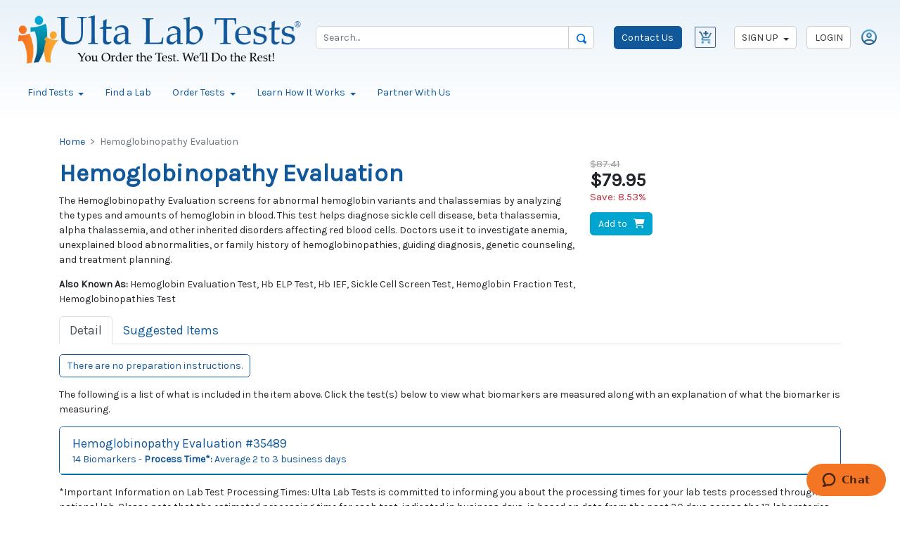

--- FILE ---
content_type: text/html; charset=utf-8
request_url: https://www.ultalabtests.com/test/hemoglobinopathy-evaluation
body_size: 20329
content:
<!DOCTYPE html>
<html lang="en">
<head>
    <title>Hemoglobinopathy Evaluation | Ulta Lab Tests</title>
    <meta charset="utf-8" />
    <meta http-equiv="Content-Type" content="text/html; charset=UTF-8" />
    <meta name="viewport" content="width=device-width, initial-scale=1, shrink-to-fit=no" />
<meta name="msapplication-TileColor" content="#11589a">
<meta name="msapplication-TileImage" content="https://content.ultalabtests.com/static/images/icons/mstile-144x144.png?v=WGBzdPXN8P">
<meta name="msapplication-config" content="https://content.ultalabtests.com/static/images/icons/browserconfig.xml?v=WGBzdPXN8P">
<meta name="theme-color" content="#ffffff">

    
	
    
<meta name="description" content="The Hemoglobinopathy Evaluation assesses hemoglobin structure and function, helping detect thalassemia, sickle cell, and inherited red blood cell disorders." />
<meta name="keywords" content="lab tests, medical lab test, lab test, online lab test, Hemoglobinopathy Evaluation" />
<meta name="twitter:card" value="summary" />
<meta property="fb:page_id" content="382632055198942" />
<meta property="og:title" content="Hemoglobinopathy Evaluation" />
<meta property="og:site_name" content="Ulta Lab Tests" />
<meta property="og:url" content="https://www.ultalabtests.com/test/hemoglobinopathy-evaluation" />
<meta property="og:type" content="product" />
<meta property="og:image" content="https://content.ultalabtests.com/static/images/Ulta-Lab-Tests-Icon.jpg" />
<meta property="og:description" content="The Hemoglobinopathy Evaluation assesses hemoglobin structure and function, helping detect thalassemia, sickle cell, and inherited red blood cell disorders." />
		<meta property="og:price:amount" content="79.95" />
		<meta property="og:price:currency" content="USD" />

	<script type="application/ld+json">
        {
          "@context": "https://schema.org/",
          "@type": "Product",
          "name": "Hemoglobinopathy Evaluation",
          "image": "",
          "description": "The Hemoglobinopathy Evaluation assesses hemoglobin structure and function, helping detect thalassemia, sickle cell, and inherited red blood cell disorders.",
          "brand": {
            "@type": "Brand",
            "name": "Quest Diagnostics"
          },
          "offers": {
            "@type": "Offer",
            "url": "/test/hemoglobinopathy-evaluation",
            "priceCurrency": "USD",
            "price": "79.95",
            "availability": "https://schema.org/InStock",
            "itemCondition": "https://schema.org/NewCondition"
          }
        }
	</script>



    <script>(function(w,d,s,l,i){w[l]=w[l]||[];w[l].push({"gtm.start":new Date().getTime(),event:"gtm.js"});var f=d.getElementsByTagName(s)[0],j=d.createElement(s),dl=l!="dataLayer"?"&l="+l:"";j.async=true;j.src="https://www.googletagmanager.com/gtm.js?id="+i+dl;f.parentNode.insertBefore(j,f);})(window,document,"script","dataLayer","GTM-NNNFZV");</script>
    <link href="/shared/dist/main-523.css" rel="stylesheet">
    
	
    


        <link rel="canonical" href="https://www.ultalabtests.com/test/hemoglobinopathy-evaluation" />
<link rel="apple-touch-icon" sizes="57x57" href="https://content.ultalabtests.com/static/images/icons/apple-touch-icon-57x57.png?v=WGBzdPXN8P">
<link rel="apple-touch-icon" sizes="60x60" href="https://content.ultalabtests.com/static/images/icons/apple-touch-icon-60x60.png?v=WGBzdPXN8P">
<link rel="apple-touch-icon" sizes="72x72" href="https://content.ultalabtests.com/static/images/icons/apple-touch-icon-72x72.png?v=WGBzdPXN8P">
<link rel="apple-touch-icon" sizes="76x76" href="https://content.ultalabtests.com/static/images/icons/apple-touch-icon-76x76.png?v=WGBzdPXN8P">
<link rel="apple-touch-icon" sizes="114x114" href="https://content.ultalabtests.com/static/images/icons/apple-touch-icon-114x114.png?v=WGBzdPXN8P">
<link rel="apple-touch-icon" sizes="120x120" href="https://content.ultalabtests.com/static/images/icons/apple-touch-icon-120x120.png?v=WGBzdPXN8P">
<link rel="apple-touch-icon" sizes="144x144" href="https://content.ultalabtests.com/static/images/icons/apple-touch-icon-144x144.png?v=WGBzdPXN8P">
<link rel="apple-touch-icon" sizes="152x152" href="https://content.ultalabtests.com/static/images/icons/apple-touch-icon-152x152.png?v=WGBzdPXN8P">
<link rel="apple-touch-icon" sizes="180x180" href="https://content.ultalabtests.com/static/images/icons/apple-touch-icon-180x180.png?v=WGBzdPXN8P">
<link rel="icon" type="image/png" href="https://content.ultalabtests.com/static/images/icons/favicon-32x32.png?v=WGBzdPXN8P" sizes="32x32">
<link rel="icon" type="image/png" href="https://content.ultalabtests.com/static/images/icons/favicon-194x194.png?v=WGBzdPXN8P" sizes="194x194">
<link rel="icon" type="image/png" href="https://content.ultalabtests.com/static/images/icons/favicon-96x96.png?v=WGBzdPXN8P" sizes="96x96">
<link rel="icon" type="image/png" href="https://content.ultalabtests.com/static/images/icons/android-chrome-192x192.png?v=WGBzdPXN8P" sizes="192x192">
<link rel="icon" type="image/png" href="https://content.ultalabtests.com/static/images/icons/favicon-16x16.png?v=WGBzdPXN8P" sizes="16x16">
<link rel="manifest" href="https://content.ultalabtests.com/static/images/icons/manifest.json?v=WGBzdPXN8P">
<link rel="shortcut icon" href="https://content.ultalabtests.com/static/images/icons/favicon.ico?v=WGBzdPXN8P">
<script type="application/ld+json">
    {
        "@context": "http://schema.org",
        "@type": "MedicalOrganization",
        "name": "Ulta Lab Tests",
        "description": "We offer quick and confidential laboratory testing and health screening services for healthcare professionals and consumers who order blood tests online.",
        "logo": "https://content.ultalabtests.com/static/images/Logo.png",
        "url": "https://www.ultalabtests.com/",
        "telephone": "480-681-4081",
        "areaServed": "Alabama, Alaska, Arizona, Arkansas, California, Colorado, Connecticut, Delaware, District of Columbia, Florida,Georgia, Hawaii, Idaho, Illinois, Indiana, Iowa, Kansas, Kentucky, Louisiana, Maine, Maryland, Massachusetts, Michigan, Minnesota, Mississippi, Missouri, Montana, Nebraska, Nevada, New Hampshire, New Mexico, North Carolina, North Dakota, Ohio, Oklahoma, Oregon, Pennsylvania, South Carolina, South Dakota, Tennessee, Texas, Utah, Vermont, Virginia, Washington, West Virginia, Wisconsin",
        "sameAs": ["https://www.facebook.com/UltaLabTests/", "https://www.linkedin.com/company/ultalabtests/", "https://twitter.com/UltaLabTests"]
    }
</script>
<script id="ze-snippet" src="https://static.zdassets.com/ekr/snippet.js?key=81f07d21-3630-46b5-b95a-50861fb40cce"></script>
</head>
<body data-ui-version="5">
    <noscript><iframe src="//www.googletagmanager.com/ns.html?id=GTM-NNNFZV" height="0" width="0" style="display: none; visibility :hidden;"></iframe></noscript>
    
    <button class="btn btn-dark d-none" type="button"><span class="fa fa-regular fa-chevron-up"></span></button>
    <div class="content">
<noscript>
	<div class="alert alert-danger text-center">
		<span class="h3">Ulta Lab Tests makes heavy use of JavaScript</span>
		<p>Please enable <strong>Javascript</strong> on your browser for a better experience.</p>
	</div>
</noscript>
        
	<header class="header-nav p-3 d-print-none">
		
			<nav class="container-fluid flex-wrap flex-lg-nowrap">

				<div class="row g-0">
					<div class="header-brand col-6 col-lg-4 order-1">

						<a class="navbar-brand d-block p-0 me-0 me-lg-2 " href="https://www.ultalabtests.com">
							<img src="https://content.ultalabtests.com/static/images/Logo.png" class="header-brand-logo" alt="Ulta Lab Tests" />
						</a>

					</div>

					<div class="col-6 col-lg-4 d-flex justify-content-end align-items-start align-items-sm-center order-2 order-lg-3">
						<div class="ms-3 mt-sm-0">
							<a class="btn-dark-info text-nowrap btn" href="/contact">Contact Us</a>
						</div>
								<div class="ms-2 me-3">


	<div class="shopping-cart-summary">
			<div class="btn">
				<img class="img-empty-shopping-cart" src="/Shared/Static/Images/cart-blue.png" alt="Cart Empty" />
			</div>
	</div>

								</div>
						<div class="d-none d-md-block me-2">


			<div class="d-flex flex-wrap align-items-center justify-content-center justify-content-lg-start">
				<div class="dropdown me-3">
					<a class="btn btn-default dropdown-toggle" data-bs-toggle="dropdown" href="#" role="button" aria-expanded="false">
						SIGN UP
					</a>
					<div class="dropdown-menu">
						<a class="dropdown-item" href="/patient-registration/new-patient">New Patient</a>
						<a class="dropdown-item" href="/join-us">New Professional Account</a>
					</div>
				</div>
				<a href="/account/login" class="btn btn-default me-3" aria-label="Login">LOGIN</a>
				<a href="/account/login" aria-label="Login"><img src="/Shared/Static/Images/account-icon.png" href="/account/login" alt="Login" height="24" /></a>
			</div>

						</div>
					</div>

					<div class="col-12 col-lg-4 d-flex align-items-center mt-3 mt-lg-0 ps-lg-3 order-4 order-lg-2 ">
						<div class="flex-grow-1">
							
    

<form action="/testing/search" class="needs-validation" method="get" novalidate=""><input name="__RequestVerificationToken" type="hidden" value="gU--OBN4NvzNPifOTQl6wkoq9hDOjX6BupMsVw2jGOGi72xnuMCiDgosiZcvhvtuitJGT4QAWZEN0OmHHidvRGwVcQdnWkXCPMzZDBXMoaY1" />	<div >
			<div class="input-group">
				<input aria-label="Search" class="form-control site-search-item-name" id="ItemName0ee04bf2-fd7e-4e64-8bca-63e539b1eea0" name="ItemName" placeholder="Search..." type="text" value="" />
				<button type="submit" class="btn btn-default" title="Search">
					<img alt="Search" height="14" src="https://content.ultalabtests.com/static/images/magnifying-glass.png" width="14" />
				</button>
			</div>
	</div>
</form>
						</div>
					</div>
				</div>
			</nav>
		
    


<nav  class="navbar navbar-expand-md mt-3">
	<div class="container-fluid">
		<div class="navbar-collapse-content">
			<a class="js-menu-toggle h2" href="#" aria-label="Mobile Menu">
				<span class="fa fas fa-bars"></span>
			</a>
		</div>
		<div class="collapse navbar-collapse">
			<ul class="nav nav-pills">
												<li class="nav-item dropdown">
					<a href="#" class="nav-link dropdown-toggle" data-bs-toggle="dropdown" role="button" aria-haspopup="true" aria-expanded="false">Find Tests <span class="caret"></span></a>
					<div class="dropdown-menu multi-column columns-4">
						<div class="row">
								<div class="col-sm-3">
									<a class="dropdown-item fw-bold" href="/testing/categories/all-categories" target="">All Test Categories</a><a class="dropdown-item " href="/testing/categories/allergy" target="">Allergy Testing</a><a class="dropdown-item " href="/testing/categories/anemia" target="">Anemia Tests</a><a class="dropdown-item " href="/testing/categories/anti-aging" target="">Anti-Aging Lab Tests</a><a class="dropdown-item " href="/testing/categories/arthritis" target="">Arthritis Tests</a><a class="dropdown-item " href="/testing/categories/autoimmune" target="">Autoimmune Tests</a><a class="dropdown-item " href="/testing/categories/blood-disorder" target="">Blood Disorder Tests</a><a class="dropdown-item " href="/testing/categories/bone-and-joint" target="">Bone &amp; Joint Tests</a><a class="dropdown-item " href="/testing/categories/cancer-screening" target="">Cancer Screening</a><a class="dropdown-item " href="/testing/categories/cognitive-health" target="">Cognitive Test</a><a class="dropdown-item " href="/testing/categories/diabetes-health" target="">Diabetes Tests</a>
								</div>
								<div class="col-sm-3">
									<a class="dropdown-item " href="/testing/categories/digestive-system" target="">Digestive System Tests</a><a class="dropdown-item " href="/testing/categories/drug-and-alcohol" target="">Drug &amp; Alcohol Tests</a><a class="dropdown-item " href="/testing/categories/employment" target="">Employment Test</a><a class="dropdown-item " href="/testing/categories/exposure" target="">Exposure Tests</a><a class="dropdown-item " href="/testing/categories/fitness-and-performance" target="">Fitness &amp; Performance Tests</a><a class="dropdown-item " href="/testing/categories/food-sensitivity" target="">Food Sensitivity</a><a class="dropdown-item " href="/testing/categories/general-health-panel-blood" target="">General Health Tests</a><a class="dropdown-item " href="/testing/categories/genetic-disorder" target="">Genetic Disorder Testing</a><a class="dropdown-item " href="/testing/categories/heart-and-cardiovascular" target="">Heart &amp; Cardiovascular Tests</a><a class="dropdown-item " href="/testing/categories/hormone" target="">Hormone Tests</a><a class="dropdown-item " href="/testing/categories/immunity-and-titer" target="">Immunity &amp; Titer Tests</a>
								</div>
								<div class="col-sm-3">
									<a class="dropdown-item " href="/testing/categories/infectious-disease" target="">Infectious Disease Testing</a><a class="dropdown-item " href="/testing/categories/inflammation" target="">Inflammation Tests</a><a class="dropdown-item " href="/testing/categories/kidney" target="">Kidney Tests</a><a class="dropdown-item " href="/testing/categories/liver" target="">Liver Tests</a><a class="dropdown-item " href="/testing/categories/mens-health" target="">Men&#39;s Health Blood Tests</a><a class="dropdown-item " href="/testing/categories/neurological-disorders" target="">Neurological Diseases</a><a class="dropdown-item " href="/testing/categories/nutrition" target="">Nutrition Test</a><a class="dropdown-item " href="/testing/categories/pregnancy-and-fertility" target="">Pregnancy and Fertility Tests</a><a class="dropdown-item " href="/testing/categories/std" target="">STD Testing</a><a class="dropdown-item " href="/testing/categories/stress-and-fatigue" target="">Stress and Fatigue Tests</a><a class="dropdown-item " href="/testing/categories/thyroid" target="">Thyroid Test</a>
								</div>
								<div class="col-sm-3">
									<a class="dropdown-item " href="/testing/categories/vitamin-and-mineral" target="">Vitamin &amp; Mineral Tests</a><a class="dropdown-item " href="/testing/categories/weight-management" target="">Weight Management Tests</a><a class="dropdown-item " href="/testing/categories/wellness-lab" target="">Wellness Lab Tests</a><a class="dropdown-item " href="/testing/categories/womens-health" target="">Women&#39;s Health Tests</a>
								</div>
						</div>
					</div>
				</li>
				<li class="nav-item " role="presentation">
<a class="nav-link" href="/patient-lab-location" target="">Find a Lab</a>				</li>
				<li class="nav-item dropdown">
					<a href="#" class="nav-link dropdown-toggle" data-bs-toggle="dropdown" role="button" aria-haspopup="true" aria-expanded="false">Order Tests <span class="caret"></span></a>
					<div class="dropdown-menu multi-column columns-1">
						<div class="row">
								<div class="col-sm-12">
									<a class="dropdown-item " href="/testing/baseline-panels" target="">Get Started</a><a class="dropdown-item " href="/testing/weekly-promotions" target="">Weekly Promotions</a><a class="dropdown-item " href="/testing/medication-monitoring" target="">Medication Lab Monitoring</a><a class="dropdown-item " href="/testing/test-panels-compare" target="">Test Panels Comparison</a><a class="dropdown-item " href="/testing/conditions-disease-states" target="">Conditions &amp; Disease States</a><a class="dropdown-item " href="/testing/body-systems" target="">Test by Body Systems</a><a class="dropdown-item " href="/testing/most-popular-tests" target="">Most Popular Tests</a><a class="dropdown-item " href="/testing/search" target="">Search Tests</a><a class="dropdown-item " href="/gift-cards" target="">Health Gift Cards</a>
								</div>
						</div>
					</div>
				</li>
				<li class="nav-item dropdown">
					<a href="#" class="nav-link dropdown-toggle" data-bs-toggle="dropdown" role="button" aria-haspopup="true" aria-expanded="false">Learn How It Works <span class="caret"></span></a>
					<div class="dropdown-menu multi-column columns-1">
						<div class="row">
								<div class="col-sm-12">
									<a class="dropdown-item " href="/how-it-works" target="">Overview</a><a class="dropdown-item " href="/why-choose-us" target="">Why You Need to Choose Ulta Lab Tests?</a><a class="dropdown-item " href="/about" target="">Learn About Us</a><a class="dropdown-item " href="/benefits" target="">Health benefits include early disease detection.</a><a class="dropdown-item " href="/view-track-results" target="">View and Track Your Results</a><a class="dropdown-item " href="/faq" target="">Questions and Answers</a><a class="dropdown-item " href="/heath-and-lab-tests-info-center" target="">Resources Center</a>				<a href="/blog" class="dropdown-item " >Blog</a>

								</div>
						</div>
					</div>
				</li>
				<li class="nav-item " role="presentation">
<a class="nav-link" href="/join-us" target="">Partner With Us</a>				</li>

			</ul>
		</div>
	</div>
</nav>

<div class="site-mobile-menu d-block d-md-none site-navbar-target">
	<div class="site-mobile-menu-header">
		<div class="site-mobile-menu-close mt-3">
			<span class="icon-close2 js-menu-toggle"></span>
		</div>
	</div>
	<img src="https://content.ultalabtests.com/static/images/Logo.png" class="header-logo-img mobile" alt="Ulta Lab Tests" />
	<div class="site-mobile-menu-body"></div>
</div>

<nav class="d-block d-md-none">
	<div class="row">
		<div class="col-12">
			<div class="collapse nav-menu-beta" id="collapseExample">
				<ul class="site-menu main-menu js-clone-nav ms-auto">
													<li class="nav-item dropdown">
					<a href="#" class="nav-link dropdown-toggle " data-bs-toggle="dropdown" role="button" aria-haspopup="true" aria-expanded="false">Find Tests <span class="caret"></span></a>
				<div class="dropdown-menu">
					<a class="dropdown-item fw-bold" href="/testing/categories/all-categories" target="">All Test Categories</a><a class="dropdown-item " href="/testing/categories/allergy" target="">Allergy Testing</a><a class="dropdown-item " href="/testing/categories/anemia" target="">Anemia Tests</a><a class="dropdown-item " href="/testing/categories/anti-aging" target="">Anti-Aging Lab Tests</a><a class="dropdown-item " href="/testing/categories/arthritis" target="">Arthritis Tests</a><a class="dropdown-item " href="/testing/categories/autoimmune" target="">Autoimmune Tests</a><a class="dropdown-item " href="/testing/categories/blood-disorder" target="">Blood Disorder Tests</a><a class="dropdown-item " href="/testing/categories/bone-and-joint" target="">Bone &amp; Joint Tests</a><a class="dropdown-item " href="/testing/categories/cancer-screening" target="">Cancer Screening</a><a class="dropdown-item " href="/testing/categories/cognitive-health" target="">Cognitive Test</a><a class="dropdown-item " href="/testing/categories/diabetes-health" target="">Diabetes Tests</a><a class="dropdown-item " href="/testing/categories/digestive-system" target="">Digestive System Tests</a><a class="dropdown-item " href="/testing/categories/drug-and-alcohol" target="">Drug &amp; Alcohol Tests</a><a class="dropdown-item " href="/testing/categories/employment" target="">Employment Test</a><a class="dropdown-item " href="/testing/categories/exposure" target="">Exposure Tests</a><a class="dropdown-item " href="/testing/categories/fitness-and-performance" target="">Fitness &amp; Performance Tests</a><a class="dropdown-item " href="/testing/categories/food-sensitivity" target="">Food Sensitivity</a><a class="dropdown-item " href="/testing/categories/general-health-panel-blood" target="">General Health Tests</a><a class="dropdown-item " href="/testing/categories/genetic-disorder" target="">Genetic Disorder Testing</a><a class="dropdown-item " href="/testing/categories/heart-and-cardiovascular" target="">Heart &amp; Cardiovascular Tests</a><a class="dropdown-item " href="/testing/categories/hormone" target="">Hormone Tests</a><a class="dropdown-item " href="/testing/categories/immunity-and-titer" target="">Immunity &amp; Titer Tests</a><a class="dropdown-item " href="/testing/categories/infectious-disease" target="">Infectious Disease Testing</a><a class="dropdown-item " href="/testing/categories/inflammation" target="">Inflammation Tests</a><a class="dropdown-item " href="/testing/categories/kidney" target="">Kidney Tests</a><a class="dropdown-item " href="/testing/categories/liver" target="">Liver Tests</a><a class="dropdown-item " href="/testing/categories/mens-health" target="">Men&#39;s Health Blood Tests</a><a class="dropdown-item " href="/testing/categories/neurological-disorders" target="">Neurological Diseases</a><a class="dropdown-item " href="/testing/categories/nutrition" target="">Nutrition Test</a><a class="dropdown-item " href="/testing/categories/pregnancy-and-fertility" target="">Pregnancy and Fertility Tests</a><a class="dropdown-item " href="/testing/categories/std" target="">STD Testing</a><a class="dropdown-item " href="/testing/categories/stress-and-fatigue" target="">Stress and Fatigue Tests</a><a class="dropdown-item " href="/testing/categories/thyroid" target="">Thyroid Test</a><a class="dropdown-item " href="/testing/categories/vitamin-and-mineral" target="">Vitamin &amp; Mineral Tests</a><a class="dropdown-item " href="/testing/categories/weight-management" target="">Weight Management Tests</a><a class="dropdown-item " href="/testing/categories/wellness-lab" target="">Wellness Lab Tests</a><a class="dropdown-item " href="/testing/categories/womens-health" target="">Women&#39;s Health Tests</a>
				</div>
			</li>
			<li class="nav-item " role="presentation">
<a class="nav-link " href="/patient-lab-location" target="">Find a Lab</a>			</li>
			<li class="nav-item dropdown">
					<a href="#" class="nav-link dropdown-toggle " data-bs-toggle="dropdown" role="button" aria-haspopup="true" aria-expanded="false">Order Tests <span class="caret"></span></a>
				<div class="dropdown-menu">
					<a class="dropdown-item " href="/testing/baseline-panels" target="">Get Started</a><a class="dropdown-item " href="/testing/weekly-promotions" target="">Weekly Promotions</a><a class="dropdown-item " href="/testing/medication-monitoring" target="">Medication Lab Monitoring</a><a class="dropdown-item " href="/testing/test-panels-compare" target="">Test Panels Comparison</a><a class="dropdown-item " href="/testing/conditions-disease-states" target="">Conditions &amp; Disease States</a><a class="dropdown-item " href="/testing/body-systems" target="">Test by Body Systems</a><a class="dropdown-item " href="/testing/most-popular-tests" target="">Most Popular Tests</a><a class="dropdown-item " href="/testing/search" target="">Search Tests</a><a class="dropdown-item " href="/gift-cards" target="">Health Gift Cards</a>
				</div>
			</li>
			<li class="nav-item dropdown">
					<a href="#" class="nav-link dropdown-toggle " data-bs-toggle="dropdown" role="button" aria-haspopup="true" aria-expanded="false">Learn How It Works <span class="caret"></span></a>
				<div class="dropdown-menu">
					<a class="dropdown-item " href="/how-it-works" target="">Overview</a><a class="dropdown-item " href="/why-choose-us" target="">Why You Need to Choose Ulta Lab Tests?</a><a class="dropdown-item " href="/about" target="">Learn About Us</a><a class="dropdown-item " href="/benefits" target="">Health benefits include early disease detection.</a><a class="dropdown-item " href="/view-track-results" target="">View and Track Your Results</a><a class="dropdown-item " href="/faq" target="">Questions and Answers</a><a class="dropdown-item " href="/heath-and-lab-tests-info-center" target="">Resources Center</a>				<a href="/blog" class="dropdown-item " >Blog</a>

				</div>
			</li>
			<li class="nav-item " role="presentation">
<a class="nav-link " href="/join-us" target="">Partner With Us</a>			</li>

				</ul>
			</div>
		</div>
	</div>
</nav>

	</header>

        
	
    


        <main class="container-xl mt-3 my-md-4 px-3">
            












<input id="UiVersion" name="UiVersion" type="hidden" value="Version5" />

<div class="col-12">
	<nav aria-label="breadcrumb">
		<ol class="breadcrumb mb-3">
			<li aria-current="page" class="breadcrumb-item">
				<a href=https://www.ultalabtests.com/>Home</a>
			</li>
						<li aria-current="page" class="breadcrumb-item active">
				Hemoglobinopathy Evaluation
			</li>
		</ol>
	</nav>
</div>

	<div class="searchList">
		<div class="row">
            <div class="col-12 col-sm-8">
                <h1>
                    <span>Hemoglobinopathy Evaluation</span>
                                    </h1>
            <div class="mb-3">
                    <div>
                        <p>The Hemoglobinopathy Evaluation screens for abnormal hemoglobin variants and thalassemias by analyzing the types and amounts of hemoglobin in blood. This test helps diagnose sickle cell disease, beta thalassemia, alpha thalassemia, and other inherited disorders affecting red blood cells. Doctors use it to investigate anemia, unexplained blood abnormalities, or family history of hemoglobinopathies, guiding diagnosis, genetic counseling, and treatment planning.</p>

                    </div>
                                                    <div class="mt-2 mb-2">
                        <label for="Also_Known_As:_">Also Known As: </label> Hemoglobin Evaluation Test, Hb ELP Test, Hb IEF, Sickle Cell Screen Test, Hemoglobin Fraction Test, Hemoglobinopathies Test
                    </div>
                            </div>


            </div>
			<div class="col-12 col-sm-2 itemPrice">
				<ul class="list-unstyled">
						<li class="price-was">$87.41</li>
					<li class="price-current"><strong>$</strong><strong>79.95</strong></li>
						<li class="price-save">Save: 8.53%</li>
										<li>
						<div class="mt-3">
<a class="btn btn-primary btn-add-to-cart addToCartButton" data-affiliation="Ulta Wellness" data-discount="0.00" data-id="799" data-item-brand="Quest Diagnostics" data-item-category-name="" data-item-name="Hemoglobinopathy Evaluation" data-item-sub-category-name="" data-price="79.9500" data-promo="" href="/cart/index" title="Add to Cart">Add to &nbsp; <span class="glyphicon glyphicon-shopping-cart"></span><span class="fa fas fa-shopping-cart"></span></a>
						</div>
					</li>
				</ul>
			</div>
		</div>

		<div class="row">
			<div class="col-12 mb-3">

				<ul class="nav nav-tabs" role="tablist">
					<li class="nav-item" role="presentation">
						<button class="nav-link text-xl active" id="detail-tab" data-bs-toggle="tab" data-bs-target="#divDetailTab" data-bs-target="#home" type="button" role="tab" aria-controls="divDetailTab" aria-selected="true">
							Detail
						</button>
					</li>
					<li class="nav-item" role="presentation">
						<button id="lnkSuggestedItems" class="nav-link text-xl" data-bs-toggle="tab" data-bs-target="#divSuggestedItemsTab" type="button" role="tab" aria-controls="divSuggestedItemsTab" aria-selected="false" data-id="799" data-url="/testing/suggesteditems/hemoglobinopathy-evaluation" data-ui-version="5">
							Suggested Items
						</button>
					</li>
				</ul>

				<div class="tab-content">
                    <div id="divDetailTab" role="tabpanel" class="tab-pane mt-3 active">
						<div class="mb-3">





								<div class="btn btn-outline-info">There are no preparation instructions.</div>
						</div>

                        <p>The following is a list of what is included in the item above. Click the test(s) below to view what biomarkers are measured along with an explanation of what the biomarker is measuring.</p>
                        <div id="divTests" class="" role="tablist" aria-multiselectable="true">
                                <div class="card border-primary">
                                    <div id="divTestHeading2452" class="card-header bg-white border-info cursor-pointer text-primary" role="tab" data-bs-toggle="collapse" data-bs-target="#divTest2452" data-bs-parent="#divTests" aria-expanded="false" aria-controls="divTest2452">
                                        <div class="text-xl">
                                            Hemoglobinopathy Evaluation #35489
                                        </div>
                                        <div class="text-base">
                                            14 Biomarkers - <b>Process Time*:</b> Average 2 to 3 business days
                                        </div>
                                    </div>
                                    <div id="divTest2452" class="card-body collapse" role="tabpanel" aria-labelledby="divTestHeading2452">
                                            <div class="row">
                                                <div class="col-sm-10">
                                                    <p><strong>Also known as:</strong>  HB A2, HB F, HB S, Hemoglobin A2, Hemoglobin Electrophoresis, Hemoglobin F, Hemoglobin S, Hemoglobin Variants, HGB Electrophoresis, HGB Evaluation, HGB Variants, Thalassemia Screen</p>
                                                </div>
                                            </div>
                                                                                                                            <div class="container">
                                                <div class="row">
                                                    <div class="col-12 col-sm-10">
                                                        <div class="card border-primary">
                                                            <div class="card-header bg-white border-info cursor-pointer text-primary" data-bs-toggle="collapse" data-bs-target="#divBiomarker2452" aria-expanded="false">
                                                                <span class="text-xl">
                                                                    Biomarkers
                                                                </span>
                                                                <span class="badge rounded-pill text-bg-primary">14</span>
                                                            </div>
                                                            <div id="divBiomarker2452" class="card-body collapse">
                                                                    <h4>Hematocrit</h4>
                                                                    <div class="teaser" data-teaser-length="200">Hematocrit is a blood test that measures the percentage of the volume of whole blood that is made up of red blood cells. This measurement depends on the number of red blood cells and the size of red blood cells.</div>
                                                                    <h4>Hemoglobin</h4>
                                                                    <div class="teaser" data-teaser-length="200">Serum hemoglobin is a blood test that measures the level of free hemoglobin in the liquid part of the blood (the serum). Free hemoglobin is the hemoglobin outside of the red blood cells. Most of the hemoglobin is found inside the red blood cells, not in the serum.</div>
                                                                    <h4>Hemoglobin A</h4>
                                                                    <div class="teaser" data-teaser-length="200"></div>
                                                                    <h4>Hemoglobin A2 (Quant)</h4>
                                                                    <div class="teaser" data-teaser-length="200"></div>
                                                                    <h4>Hemoglobin C</h4>
                                                                    <div class="teaser" data-teaser-length="200"></div>
                                                                    <h4>Hemoglobin E</h4>
                                                                    <div class="teaser" data-teaser-length="200"></div>
                                                                    <h4>Hemoglobin F</h4>
                                                                    <div class="teaser" data-teaser-length="200"></div>
                                                                    <h4>Hemoglobin S</h4>
                                                                    <div class="teaser" data-teaser-length="200"></div>
                                                                    <h4>Interpretation</h4>
                                                                    <div class="teaser" data-teaser-length="200"></div>
                                                                    <h4>MCH</h4>
                                                                    <div class="teaser" data-teaser-length="200">Mean corpuscular hemoglobin (MCH) is a calculation of the average amount of oxygen-carrying hemoglobin inside a red blood cell.</div>
                                                                    <h4>MCV</h4>
                                                                    <div class="teaser" data-teaser-length="200">Mean corpuscular volume (MCV) is a measurement of the average size of RBCs.</div>
                                                                    <h4>Other Hemoglobin 1</h4>
                                                                    <div class="teaser" data-teaser-length="200"></div>
                                                                    <h4>RDW</h4>
                                                                    <div class="teaser" data-teaser-length="200">Red cell distribution width (RDW), which may be included in a CBC, is a calculation of the variation in the size of RBCs.</div>
                                                                    <h4>Red Blood Cell Count</h4>
                                                                    <div class="teaser" data-teaser-length="200">An RBC count is a blood test that tells how many red blood cells (RBCs) you have.  RBCs contain hemoglobin, which carries oxygen. How much oxygen your body tissues get depends on how many RBCs you have and how well they work.</div>
                                                            </div>
                                                        </div>
                                                    </div>
                                                </div>
                                            </div>
                                    </div>
                                </div>

                            <div class="mt-3">
                                *Important Information on Lab Test Processing Times:  Ulta Lab Tests is committed to informing you about the processing times for your lab tests processed through a national lab. Please note that the estimated processing time for each test, indicated in business days, is based on data from the past 30 days across the 13 laboratories for each test. These estimates are intended to serve as a guide and are not guarantees. Factors such as laboratory workload, weather conditions, holidays, and the need for additional testing or maintenance can influence actual processing times. We aim to offer estimates to help you plan accordingly. Please understand that these times may vary, and processing times are not guaranteed. Thank you for choosing Ulta Lab Tests for your laboratory needs.
                            </div>
                        </div>

                        <div class="my-3">


<p>
	The Hemoglobinopathy Evaluation test contains <span class="text-base"><span class="rounded-pill text-white bg-info badge">1</span></span> test
		
			with <span class="text-base"><span class="rounded-pill text-white bg-success badge">14</span></span> biomarkers
		
	.
</p>
<pre>
<strong>NOTE: </strong>Only measurable biomarkers will be reported. Certain biomarkers do not appear in healthy individuals.</pre>

<p><strong>Collection Method:</strong> Blood Draw</p>

<p><strong>Specimen Type:</strong> Whole Blood</p>

<p><strong>Test Preparation: </strong>No preparation required</p>

<h3><strong>When is a Hemoglobinopathy Evaluation test ordered? </strong></h3>

<p>Hemoglobinopathies must be tested for as part of the state-mandated newborn screening program. Additionally, when a parent is at high risk or when parents have a kid with hemoglobinopathy, it is frequently utilized for prenatal screening.</p>

<p>When a complete blood count and/or blood smear reveal that a person may have an atypical form of hemoglobin, an assessment is typically requested.</p>

<p>It might be prescribed if a medical professional believes that a patient&#39;s signs and symptoms are brought on by irregular hemoglobin production. Hemolytic anemia is frequently brought on by abnormal types of hemoglobin and is characterized by symptoms like:</p>

<ul>
	<li>weakness, exhaustion</li>
	<li>Not enough energy</li>
	<li>Jaundice</li>
	<li>light skin</li>
</ul>

<p>A few severe hemoglobinopathies can cause episodes of excruciating pain, shortness of breath, an enlarged spleen, and issues with a child&#39;s growth.</p>

<h3><strong>What does a Hemoglobinopathy Evaluation blood test check for?</strong></h3>

<p>An individual with a hemoglobinopathy has an inherited blood ailment in which their hemoglobin is produced at a reduced rate or in an aberrant form. The goal of a hemoglobinopathy evaluation is to screen for and/or diagnose a hemoglobin disease by identifying aberrant forms of or indicating issues with hemoglobin production.</p>

<p>All red blood cells include hemoglobin, an iron-containing protein that binds to oxygen in the lungs and enables RBCs to transport the oxygen throughout the body, supplying it to the body&#39;s cells and tissues. Heme, the molecule with iron at its center, makes up one portion of hemoglobin. The other portion is made up of four globin chains. The globin chains are referred to as alpha, beta, gamma, and delta depending on their structural makeup. The functions of hemoglobin and its capacity to carry oxygen depend on the kinds of globin chains that are present.</p>

<p>Types of normal hemoglobin include:</p>

<ul>
	<li>About 95%&ndash;98% of the hemoglobin (Hb) found in adults is hemoglobin A, which has two alpha and two beta protein chains.</li>
	<li>About 2%&ndash;3% of adult hemoglobin is hemoglobin A2, which has two alpha and two delta protein chains.</li>
	<li>In adults, hemoglobin F, which contains two alpha and two gamma protein chains, accounts for 1% to 2% of all hemoglobin. The fetus produces the majority of this hemoglobin during pregnancy; production typically declines after birth and approaches adult levels in 1-2 years.</li>
</ul>

<p>When the genes that produce the globin chains mutate, it results in hemoglobinopathies, which modify the proteins. One of the typical globin chains may produce less as a result of these genetic modifications, or they may produce globin chains with different structural characteristics. The behavior, stability, production rate, and/or structure of hemoglobin can all be impacted by genetic changes. Red blood cells&#39; appearance and functionality can be changed by the presence of aberrant hemoglobin within them.</p>

<p>Hemolytic anemia is caused by red blood cells with defective hemoglobin, which may not transport oxygen effectively and may be broken down by the body earlier than usual. The three most prevalent hemoglobin variants are hemoglobin C, which can cause a slight amount of hemolytic anemia, hemoglobin E, which may or may not cause any symptoms, and hemoglobin S, which is the primary hemoglobin in people with sickle cell disease and causes the RBC to become misshapen and reduce the cell&#39;s survival.</p>

<p>A gene mutation causes diminished synthesis of one of the globin chains, which leads in the disorder known as thalassemia. This may throw off the ratio of alpha to beta chains, leading to the formation of aberrant hemoglobin or an increase in minor hemoglobin components like Hb A2 or Hb F.</p>

<p>There are many more uncommon variations of hemoglobin. Some have no visible signs or symptoms, while others have an impact on the stability and/or performance of the hemoglobin molecule. The types and levels of hemoglobin present in a person&#39;s sample of blood are often assessed during an assessment of a hemoglobin problem. Several instances include:</p>

<ul>
	<li>Tests for hemoglobin S, the primary hemoglobin associated with sickle cell disease, are performed using the hemoglobin solubility method.</li>
	<li>Blood-hematology electrophoresis</li>
	<li>High performance liquid chromatography for isoelectric focusing of hemoglobin</li>
</ul>

<h3><strong>Lab tests often ordered with Hemoglobinopathy Evaluation test:</strong></h3>

<p>When a Hemoglobinopathy Evaluation is ordered, it&#39;s typically part of a broader assessment of hemoglobin disorders and their impact on health. Here are some tests commonly ordered alongside it:</p>

<ol>
	<li>
	<p><strong><a href="https://www.ultalabtests.com/test/complete-blood-count-cbc-with-differential-and-platelets-blood-test">Complete Blood Count (CBC) with Differential</a>:</strong></p>

	<ul>
		<li><strong>Purpose:</strong> To evaluate overall blood health, including red and white blood cells, hemoglobin, hematocrit, and platelets.</li>
		<li><strong>Why Is It Ordered:</strong> To assess for anemia and other blood cell abnormalities that are common in hemoglobinopathies.</li>
	</ul>
	</li>
	<li>
	<p><strong><a href="https://www.ultalabtests.com/test/reticulocyte-count">Reticulocyte Count</a>:</strong></p>

	<ul>
		<li><strong>Purpose:</strong> To count the number of young red blood cells (reticulocytes) in the blood.</li>
		<li><strong>Why Is It Ordered:</strong> To evaluate the bone marrow&#39;s response to anemia; a high reticulocyte count can indicate increased red blood cell production, which is often seen in hemolytic anemias.</li>
	</ul>
	</li>
	<li>
	<p><strong><a href="https://www.ultalabtests.com/test/ferritin-iron-and-tibc panel">Iron Studies (Serum Iron, Ferritin, Total Iron-Binding Capacity [TIBC], Transferrin Saturation)</a>:</strong></p>

	<ul>
		<li><strong>Purpose:</strong> To assess iron status.</li>
		<li><strong>Why Is It Ordered:</strong> To rule out iron deficiency as a cause of anemia and to monitor for iron overload, a possible complication of frequent blood transfusions in hemoglobinopathy patients.</li>
	</ul>
	</li>
	<li>
	<p><strong><a href="https://www.ultalabtests.com/test/bilirubin-fractionated">Bilirubin</a>, <a href="https://www.ultalabtests.com/test/lactate-dehydrogenase-ld-ldh">Lactate Dehydrogenase (LDH)</a>, and <a href="https://www.ultalabtests.com/test/haptoglobin">Haptoglobin</a>:</strong></p>

	<ul>
		<li><strong>Purpose:</strong> To assess for hemolysis (destruction of red blood cells).</li>
		<li><strong>Why Is It Ordered:</strong> To monitor for hemolytic anemia, a common complication in many hemoglobinopathies.</li>
	</ul>
	</li>
</ol>

<p>These tests, when ordered alongside a Hemoglobinopathy Evaluation, provide a comprehensive assessment of hemoglobin disorders. They are crucial for accurately diagnosing the specific type of hemoglobinopathy, assessing its severity, monitoring for complications, and guiding appropriate management. The specific combination of tests will depend on the individual&rsquo;s symptoms, clinical presentation, and family history.</p>

<h3><strong>Conditions where a Hemoglobinopathy Evaluation test is recommended:</strong></h3>

<p>The Hemoglobinopathy Evaluation test is essential for diagnosing and monitoring various conditions, including:</p>

<ol>
	<li>
	<p><strong>Sickle Cell Disease:</strong> This genetic disorder results from a mutation in the beta-globin gene, leading to the production of abnormal hemoglobin (hemoglobin S) and causing red blood cells to become misshapen.</p>
	</li>
	<li>
	<p><strong>Thalassemia:</strong> Thalassemias are a group of genetic disorders characterized by reduced production of one or more globin chains of hemoglobin, leading to anemia and related complications.</p>
	</li>
</ol>

<h3><strong>How does my health care provider use a Hemoglobinopathy Evaluation test?</strong></h3>

<p>The protein found in all red blood cells that carries oxygen is called hemoglobin, and a hemoglobinopathy examination is used to find aberrant types and/or relative levels of it. Tests might be conducted for:</p>

<p>Screening</p>

<p>Newborns must be checked in every state for specific hemoglobin variations.</p>

<p>High-risk parents with an ethnic origin linked to a higher prevalence of hemoglobin abnormalities and those with affected family members frequently undergo prenatal screening. Prior to becoming pregnant, screening may be done in addition to genetic counseling to ascertain whether the parents are carriers.</p>

<p>To find variations among asymptomatic parents with an ill child</p>

<p>Diagnosis</p>

<p>To find and/or identify hemoglobinopathy in those who have unexplained anemic symptoms or abnormal complete blood count results</p>

<p>A person&#39;s hemoglobin type can be determined using a variety of laboratory techniques. A few of these are:</p>

<ul>
	<li>Tests for hemoglobin S, the primary hemoglobin associated with sickle cell disease, are performed using the hemoglobin solubility method.</li>
	<li>Blood-hematology electrophoresis</li>
	<li>Isoelectric focusing of hemoglobin</li>
	<li>High performance liquid chromatography of hemoglobin</li>
</ul>

<p>Based on the physical and chemical characteristics of the various hemoglobin molecules, these approaches assess the various hemoglobin subtypes.</p>

<p>One of these tests, or a combination of them, can be used to diagnose the majority of common hemoglobin variations or thalassemias. Any observed variant hemoglobin&#39;s relative concentrations can help with a diagnosis. However, it is typically insufficient to diagnose hemoglobinopathy with a single test. Instead, the outcomes of numerous tests are taken into account. Other possible laboratory examinations include, for instance:</p>

<ul>
	<li>CBC Reticulocyte count Blood smear</li>
	<li>Studies on iron using transferrin, TIBC, and serum iron</li>
</ul>

<p>Genetic testing: can be used to find changes in the genes that produce the chains of proteins that make up hemoglobin. This is not a common test, but it can be used to determine if a person has one or two copies of a mutant gene.</p>

<p><strong>What do my Hemoglobinopathy Evaluation test results mean?</strong></p>

<p>When evaluating the findings of an assessment for hemoglobinopathy, care must be exercised. The laboratory report typically comes with an interpretation from a pathologist with knowledge in hematology.</p>

<p>The types and relative amounts of hemoglobin present are often reported in the evaluation&#39;s findings. The percentages of adults&#39; normal hemoglobins are as follows:</p>

<ul>
	<li>Hemoglobin A: between 95% and 98%</li>
	<li>Hemoglobin A2: between 2% and 3%</li>
	<li>2% or less for hemoglobin F</li>
</ul>

<p>Testing may be used to identify a disorder that results in the production of hemoglobin with structural changes or a condition known as thalassemia, where a gene mutation reduces the production of one of the globin chains. This may throw off the ratio of alpha to beta chains, leading to the formation of aberrant hemoglobin or an increase in minor hemoglobin components like Hb A2 or Hb F.</p>

<p>These tests can measure and detect some of the most prevalent types of aberrant hemoglobin, including:</p>

<p>The main hemoglobin in persons with sickle cell disease is hemoglobin S. According to the Centers for Disease Control and Prevention, around 1 in 500 African American infants are born with this ailment, and more than 70,000 Americans currently have it. The proportion of Hb S in sickle cell disease patients is high. In spite of having a modest amount of Hb S, people with sickle cell trait nonetheless have the regular type of Hb A. When exposed to low oxygen levels, Hb S makes red blood cells distorted. Red blood cells with scleroderma can obstruct small blood vessels, resulting in discomfort, poor circulation, decreased oxygen delivery to tissues and cells, and reduced cell survival. High levels of hemoglobin A or F can keep red blood cells well-oxygenated and prevent sickling.</p>

<p>Hemoglobin C: Approximately 2 to 3 percent of people of African origin have the hemoglobin C trait. Hemoglobin C disease is uncommon and often not severe. It typically results in a mild to moderate spleen enlargement and a little amount of hemolytic anemia.</p>

<p>One of the most prevalent beta chain hemoglobin variants in the world is hemoglobin E. It is especially common among people with Southeast Asian ancestry. Homozygous carriers of Hb E typically have mild hemolytic anemia, microcytic red blood cells, and a minor splenic enlargement. Unless another mutation is present, a single copy of the hemoglobin E gene does not cause symptoms.</p>

<p>The main hemoglobin that a growing fetus produces is hemoglobin F. Normal Hb F production starts to decline after birth and reaches adult levels between the ages of 1-2. In many diseases, including beta thalassemia and sickle cell anemia, Hb F may be high.</p>

<p>In a few instances of alpha thalassemia, hemoglobin H is present. It is created because there is a severe lack of alpha chains and is made up of four beta globin chains. The four beta chains do not function appropriately even though each beta globin chain is healthy.</p>

<p>Babies with alpha thalassemia develop hemoglobin Barts, a particular type. When there are not enough alpha chains, it is made of four gamma protein chains, much as how Hb H is made. Due to declining gamma chain synthesis, Hb Barts vanishes quickly after delivery.</p>

<p>Additional types that could be found include:</p>

<ul>
	<li>hematoxylin D</li>
	<li>Blood globin G</li>
	<li>hematoxylin J</li>
	<li>hematoxylin M</li>
</ul>

<p>Spring Constant Hemoglobin</p>

<p>Additionally, a person can receive two distinct defective genes from each parent. Compound heterozygosity or doubly heterozygosity are terms used to describe this. Hemoglobin SC illness, sickle cell - hemoglobin D disease, hemoglobin E - beta thalassemia, and hemoglobin S - beta thalassemia are a few examples of clinically relevant combos. See the articles on Thalassemia and Hemoglobin Abnormalities for more information on this.</p>

<h2>Most Common Questions about the&nbsp;Hemoglobinopathy Evaluation test:</h2>

<h3><strong>Purpose and Indications for the Hemoglobinopathy Evaluation Test</strong></h3>

<p><strong>Why is the Hemoglobinopathy Evaluation test ordered?</strong></p>

<p>The Hemoglobinopathy Evaluation test is primarily ordered to diagnose and differentiate various types of hemoglobinopathies, which are genetic disorders affecting the structure or production of the hemoglobin molecule in red blood cells.</p>

<p><strong>Who should get a Hemoglobinopathy Evaluation test?</strong></p>

<p>People with a family history of hemoglobinopathy, those displaying symptoms of anemia not explained by other causes, or individuals from ethnic groups with higher prevalence rates (such as African, Mediterranean, or Southeast Asian heritage) might be advised to undergo this test.</p>

<h3><strong>Clinical Significance of Test Results</strong></h3>

<p><strong>What do abnormal results in the Hemoglobinopathy Evaluation test suggest?</strong></p>

<p>Abnormal results can indicate the presence of a hemoglobinopathy like sickle cell anemia, thalassemia, or other rare hemoglobin variants. The specific type and its severity can often be discerned from the pattern of results.</p>

<p><strong>Can the Hemoglobinopathy Evaluation test distinguish between different types of hemoglobinopathies?</strong></p>

<p>Yes, the test can differentiate between various hemoglobinopathies. Different hemoglobin variants migrate differently on electrophoresis, helping in their identification.</p>

<h3><strong>Interpretation and Follow-up</strong></h3>

<p><strong>If the Hemoglobinopathy Evaluation test shows abnormal hemoglobins, what steps should one take next?</strong></p>

<p>Further confirmatory tests, such as genetic testing, might be required. A hematologist or genetic counselor can provide guidance on treatment options, management, and potential implications for family members.</p>

<p><strong>How often should individuals with diagnosed hemoglobinopathies undergo this test?</strong></p>

<p>The frequency varies based on the specific condition and its severity. Some patients might need periodic monitoring, while others, once diagnosed, may not need frequent re-evaluation unless new clinical issues arise.</p>

<h3><strong>Conditions and Medications Influencing the Test</strong></h3>

<p><strong>Do conditions like iron-deficiency anemia influence Hemoglobinopathy Evaluation test results?</strong></p>

<p>Yes, iron-deficiency anemia can affect the synthesis of hemoglobin chains, which might complicate the interpretation of the test. It&#39;s essential to consider such co-existing conditions when interpreting results.</p>

<p><strong>Do medications interfere with Hemoglobinopathy Evaluation test outcomes?</strong></p>

<p>Some medications may cause temporary changes in the red blood cells or hemoglobin, which could influence the test results. It&#39;s crucial to inform the healthcare provider of any medications being taken before the test.</p>

<h3><strong>Dietary Influence and Recommendations</strong></h3>

<p><strong>Can dietary habits influence the Hemoglobinopathy Evaluation test results?</strong></p>

<p>Generally, diet does not directly influence the structure or variants of hemoglobin. However, a diet leading to conditions like iron-deficiency can indirectly affect the test&#39;s interpretation.</p>

<p><strong>Is there a need for any dietary restrictions before taking the Hemoglobinopathy Evaluation test?</strong></p>

<p>No specific dietary restrictions are required before the test, but it&#39;s always recommended to follow any instructions provided by the healthcare provider.</p>

<pre>
<strong>We advise having your results reviewed by a licensed medical healthcare professional for proper interpretation of your results.</strong></pre>


                        </div>
                    </div>

					<div id="divSuggestedItemsTab" role="tabpanel" class="tab-pane pt-4"></div>
				</div>
			</div>
		</div>
	</div>
	<h3>Customer Reviews</h3>
	<iframe id='AV_widget_iframe' style="border: 0px; height: 100%; width: 100%;" src="//cl.avis-verifies.com/us/cache/5/8/3/58347b31-d20a-f7a4-fd5a-c29026af8ec5/widget4/58347b31-d20a-f7a4-fd5a-c29026af8ec5horizontal_index.html"></iframe>






        </main>
    </div>
    
		<footer class="beta-footer-outter">
			<div class="container-xl px-3">
				<div class="row">
					<div class="col-12 col-sm-6 text-center pt-3">

						<a href="https://www.ultalabtests.com" class="">
							<img data-src="https://content.ultalabtests.com/static/images/ulta-lab-tests-569x99.png" class="footer-logo-img lazyload" alt="Ulta Lab Tests" title="https://content.ultalabtests.com/static/images/ulta-lab-tests-569x99.png" />
						</a>
					</div>
					<div class="col-12 col-sm-3 text-center text-sm-start pt-3">
						<h3><strong>Contact Us</strong></h3>
						<address class="footer-address">
							Ulta Lab Tests, LLC.<br>
							9237 E Via de Ventura, Suite 220<br>
							Scottsdale, AZ 85258<br>
							480-681-4081 (Toll Free: 800-714-0424)
						</address>
					</div>
					<div class="col-12 col-sm-3 text-center">
						<a title="LinkedIn" target="LinkedIn" href="https://www.linkedin.com/company/3335617?trk=vsrp_companies_res_name&amp;trkInfo=VSRPsearchId%3A225482181379046546315%2CVSRPtargetId%3A3335617%2CVSRPcmpt%3Aprimary"><img src="https://content.ultalabtests.com/static/images/li.png" alt="LinkedIn" class="rounded footer-linked-in footer-media-icon" /></a>
						<a title="Facebook" target="Facebook" href="https://facebook.com/ultalabtests"><img src="https://content.ultalabtests.com/static/images/fb.png" alt="Facebook" class="rounded footer-media-icon" /></a>
						<a title="Twitter" target="Twitter" href="https://twitter.com/UltaLabTests"><img src="https://content.ultalabtests.com/static/images/tw-w.png" alt="Twitter" class="rounded footer-twitter footer-media-icon" /></a>
					</div>
				</div>
			</div>

			<div class="container-xl px-3">
				<div class="beta-footer-separator"></div>
			</div>
			<div class="container-xl">
				<div class="px-3">
					<div class="row">
						<div class="col-6 col-md-3">
							<h5><strong>I am a</strong></h5>
							<ul class="list-unstyled">
								<li><a href="/physician">Doctor</a></li>
								<li><a href="/pharmacy">Pharmacy</a></li>
								<li><a href="/healthcare-professional">Healthcare Professional</a></li>
								<li><a href="/phlebotomist">Phlebotomist</a></li>
								<li><a href="/employer">Employer Wellness</a></li>
								<li><a href="/affiliate">Affiliate</a></li>
								<li><a href="/patient">Patient</a></li>
							</ul>
						</div>
						<div class="col-6 col-md-3">
							
    

        <h5><strong>Learn More</strong></h5>
	<ul class="list-unstyled">
			<li role="presentation">

				<a href="/benefits" >Health benefits include early disease detection.</a>
			</li>
			<li role="presentation">

				<a href="/how-it-works" >Learn How It Works</a>
			</li>
			<li role="presentation">

				<a href="/why-choose-us" >Why You Need to Choose Ulta Lab Tests?</a>
			</li>
			<li role="presentation">

				<a href="/faq" >FAQ</a>
			</li>
			<li role="presentation">

				<a href="/join-us" >Partner With Us</a>
			</li>
	</ul>


						</div>
						<div class="col-6 col-md-3">
							<h5><strong>Our Company</strong></h5>
							<ul class="list-unstyled">
								<li><a href="/about">Learn About Us</a></li>
								<li><a href="/contact">Contact Us If You Need Help</a></li>
								<li><a href="/blog">Blog</a></li>
								<li><a href="/press">Press Information Room</a></li>
							</ul>
						</div>
						<div class="col-6 col-md-3">
							<h5><strong>Legal</strong></h5>
							<ul class="list-unstyled">
								<li><a href="/termsconditions">Terms and Conditions</a></li>
								<li><a href="/websiteprivacypolicy">Website Privacy Policy</a></li>
								<li><a href="/noticeofprivacypractices">Notice of Privacy Practices</a></li>
								<li><a href="/returnrefundpolicy">Return &amp; Refund Policy</a></li>
								<li><a href="/giftcardtermsconditions">Gift Card Terms and Conditions</a></li>
							</ul>
						</div>
					</div>
				</div>
			</div>

			<div class="container-xl p-3">
				<div class="row">
					<div class="col-6 col-sm-3 d-flex align-items-center justify-content-center mb-3">
						<div>
							<meta class="netreviewsWidget" id="netreviewsWidgetNum1179" data-jsurl="//cl.avis-verifies.com/us/cache/5/8/3/58347b31-d20a-f7a4-fd5a-c29026af8ec5/widget4/widget03-1179_script.js" />
							<script src="//cl.avis-verifies.com/us/widget4/widget03_FB3.min.js"></script>
						</div>
					</div>
					<div class="col-6 col-sm-3 d-flex align-items-center justify-content-center mb-3">
						<div>
							<a target="BBB" title="Ulta Lab Tests, LLC BBB Business Review" href="https://www.bbb.org/central-northern-western-arizona/business-reviews/laboratories-testing/ulta-lab-tests-llc-in-scottsdale-az-1000028790/#bbbonlineclick"><img alt="Ulta Lab Tests, LLC BBB Business Review" style="border: 0;" src="https://seal-central-northern-western-arizona.bbb.org/seals/blue-seal-120-61-ulta-lab-tests-llc-1000028790.png" /></a>
						</div>
					</div>
					<div class="col-6 col-sm-3 d-flex align-items-center justify-content-center mb-3">
						<div class="AuthorizeNetSeal">
							<script>var ANS_customer_id = "76b2c878-c514-4060-a09d-c60a06d91b5b";</script>
							<script src="//verify.authorize.net/anetseal/seal.js"></script>
							<a href="https://www.authorize.net/" id="AuthorizeNetText" target="AuthorizeNet">Accept Credit Cards Online</a>
						</div>
					</div>
					<div class="col-6 col-sm-3 d-flex align-items-center justify-content-center mb-3">
						<div>
							<script src="https://sealserver.trustwave.com/seal.js?code=06c80e21f9a54e9f8a0243d871c3d00e"></script>
						</div>
					</div>
				</div>
			</div>

		<div class="py-3 center-footer text-center">
			<small>Copyright &#169; 2013-2026 Ulta Lab Tests, LLC All Rights Reserved.</small>
		</div>
	</footer>




	<div class="modal fade session-timeout-warning-modal" tabindex="-1" role="dialog" aria-labelledby="modalTitle" aria-hidden="true">
		<div class="modal-dialog modal-dialog-centered "  role="document">
			<div class="modal-content">
				<div class="modal-header">
					<h4 class="modal-title fw-light">Your Session is About to Expire!</h4>
							<button type="button" class="btn-close" data-bs-dismiss="modal" aria-label="Close"></button>
				</div>
				<div class="modal-body " style="">
					
				</div>
					<div class="modal-footer">
						
	<button class="btn btn-outline-secondary btn-session-timeout-warning-logout" type="button">Logout</button>
	<button class="btn-primary btn" data-bs-dismiss="modal" type="button">Stay Connected</button>

					</div>
			</div>
		</div>
	</div>

<script>

		var GlobalConfig = {
			baseUrl: 'https://www.ultalabtests.com/'
		};

		var BaseViewVars = {
			"CheckSession": "/common/checksession",
			"ErrorLogUrl": "/error/log",
			"isAuthenticated": false,
			"KeepAlive": "/common/keepalive",
			"LoadingImage": "https://content.ultalabtests.com/static/images/Loading.gif",
			"LoginUrl": "/account/login",
			"LogOffUrl": "/account/logoff",
			"NeedToSetUtcOffSet": "True",
			"RedirAfter": 1200000,
			"SessionTimeoutUrl": "/error/sessiontimeout",
			"SiteHelpActivePageList": "/common/sitehelpactivepagelist",
			"SiteHelpSelect": "https://www.ultalabtests.com/common/sitehelpselect",
			"WarnAfter": 1020000,
			"UtcOffSet": "https://www.ultalabtests.com/common/utcoffset"
		};

		var CommonViewVars = {
			"ContactReasonSelectByUserTypeID": "/common/contactreasonselectbyusertypeid",
			"ItemSubCategorySelectByCategoryID": "/common/itemsubcategoryselectbycategoryid",
			"StateSelectByCountryID": "/common/stateselectbycountryid"
		};
</script>

    <script src="/shared/scripts/version533/VendorBundle?v=-guIxpO6_a1-3E-R2ON0RRHQh3UsqmROr5WA7Jx2p-c1"></script>

    <script src="/shared/scripts/version533/BootstrapBundle?v=tsxbM__WdDtpF9gtYjoa2lLg-meyLNGbbTDqxLSo3m01"></script>

    <script src="/shared/scripts/version533/SharedCommonBundle?v=-J4UdI8EpGmZb6ihOU9V94DtH_f3PqICxLVMSQTIvM01"></script>

    <script src="/bundles/versions/533/scripts/ConsumerCommonBundle?v=WhhsMtWKtLWAdklrZ0sYXbvHCL8Nwd_DEymVn1OGwI01"></script>

    
    
	
    
	<script>
		//<![CDATA[
        var ViewVars = {
            'ItemSelectAnalytes': '/testing/itemselectanalytes/hemoglobinopathy-evaluation',
			'ItemSelectPreparationInstructions': '/testing/itempreparationinstructions/hemoglobinopathy-evaluation',
			'ItemSelectPurchaseMessages': '/testing/itempurchasemessages/hemoglobinopathy-evaluation',
			'ItemSelectSpecimenInstructions': '/testing/itemselectspecimeninstructions/hemoglobinopathy-evaluation',
			'itemCategoryName': '',
			'itemSubCategoryName': '',
			'itemPrice': 79.9500,
			'itemID': '799',
			'affiliation': 'Ulta Wellness',
			'itemBrand': 'Quest Diagnostics',
			'itemName': 'Hemoglobinopathy Evaluation'
		};
		//]]>
	</script>

	<script src="/Scripts/Views/Item/ItemBundle?v=AKcXZgOYkPMa5aQgY4WHGsKDRA7Hjo9IlegZ0Q1pP9Q1"></script>

	<script type="text/javascript" src="https://a.opmnstr.com/app/js/api.min.js" data-account="65698" data-user="58301" async></script>



    
	
    


    <input id="affiliatecode" name="affiliatecode" type="hidden" value="" />
    
</body>
</html>
